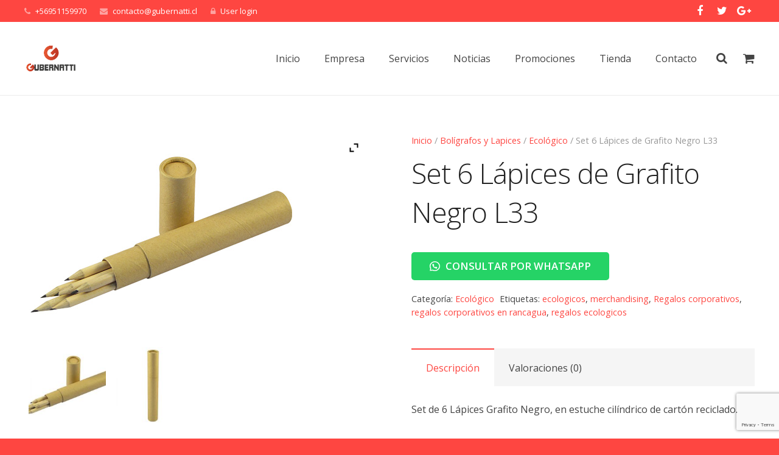

--- FILE ---
content_type: text/html; charset=utf-8
request_url: https://www.google.com/recaptcha/api2/anchor?ar=1&k=6LdLTbIjAAAAAPLUkCq2ZRqYZAUbpnOqKJW9Vmn5&co=aHR0cHM6Ly93d3cuZ3ViZXJuYXR0aS5jbDo0NDM.&hl=en&v=PoyoqOPhxBO7pBk68S4YbpHZ&size=invisible&anchor-ms=20000&execute-ms=30000&cb=juu8evf8xnat
body_size: 48727
content:
<!DOCTYPE HTML><html dir="ltr" lang="en"><head><meta http-equiv="Content-Type" content="text/html; charset=UTF-8">
<meta http-equiv="X-UA-Compatible" content="IE=edge">
<title>reCAPTCHA</title>
<style type="text/css">
/* cyrillic-ext */
@font-face {
  font-family: 'Roboto';
  font-style: normal;
  font-weight: 400;
  font-stretch: 100%;
  src: url(//fonts.gstatic.com/s/roboto/v48/KFO7CnqEu92Fr1ME7kSn66aGLdTylUAMa3GUBHMdazTgWw.woff2) format('woff2');
  unicode-range: U+0460-052F, U+1C80-1C8A, U+20B4, U+2DE0-2DFF, U+A640-A69F, U+FE2E-FE2F;
}
/* cyrillic */
@font-face {
  font-family: 'Roboto';
  font-style: normal;
  font-weight: 400;
  font-stretch: 100%;
  src: url(//fonts.gstatic.com/s/roboto/v48/KFO7CnqEu92Fr1ME7kSn66aGLdTylUAMa3iUBHMdazTgWw.woff2) format('woff2');
  unicode-range: U+0301, U+0400-045F, U+0490-0491, U+04B0-04B1, U+2116;
}
/* greek-ext */
@font-face {
  font-family: 'Roboto';
  font-style: normal;
  font-weight: 400;
  font-stretch: 100%;
  src: url(//fonts.gstatic.com/s/roboto/v48/KFO7CnqEu92Fr1ME7kSn66aGLdTylUAMa3CUBHMdazTgWw.woff2) format('woff2');
  unicode-range: U+1F00-1FFF;
}
/* greek */
@font-face {
  font-family: 'Roboto';
  font-style: normal;
  font-weight: 400;
  font-stretch: 100%;
  src: url(//fonts.gstatic.com/s/roboto/v48/KFO7CnqEu92Fr1ME7kSn66aGLdTylUAMa3-UBHMdazTgWw.woff2) format('woff2');
  unicode-range: U+0370-0377, U+037A-037F, U+0384-038A, U+038C, U+038E-03A1, U+03A3-03FF;
}
/* math */
@font-face {
  font-family: 'Roboto';
  font-style: normal;
  font-weight: 400;
  font-stretch: 100%;
  src: url(//fonts.gstatic.com/s/roboto/v48/KFO7CnqEu92Fr1ME7kSn66aGLdTylUAMawCUBHMdazTgWw.woff2) format('woff2');
  unicode-range: U+0302-0303, U+0305, U+0307-0308, U+0310, U+0312, U+0315, U+031A, U+0326-0327, U+032C, U+032F-0330, U+0332-0333, U+0338, U+033A, U+0346, U+034D, U+0391-03A1, U+03A3-03A9, U+03B1-03C9, U+03D1, U+03D5-03D6, U+03F0-03F1, U+03F4-03F5, U+2016-2017, U+2034-2038, U+203C, U+2040, U+2043, U+2047, U+2050, U+2057, U+205F, U+2070-2071, U+2074-208E, U+2090-209C, U+20D0-20DC, U+20E1, U+20E5-20EF, U+2100-2112, U+2114-2115, U+2117-2121, U+2123-214F, U+2190, U+2192, U+2194-21AE, U+21B0-21E5, U+21F1-21F2, U+21F4-2211, U+2213-2214, U+2216-22FF, U+2308-230B, U+2310, U+2319, U+231C-2321, U+2336-237A, U+237C, U+2395, U+239B-23B7, U+23D0, U+23DC-23E1, U+2474-2475, U+25AF, U+25B3, U+25B7, U+25BD, U+25C1, U+25CA, U+25CC, U+25FB, U+266D-266F, U+27C0-27FF, U+2900-2AFF, U+2B0E-2B11, U+2B30-2B4C, U+2BFE, U+3030, U+FF5B, U+FF5D, U+1D400-1D7FF, U+1EE00-1EEFF;
}
/* symbols */
@font-face {
  font-family: 'Roboto';
  font-style: normal;
  font-weight: 400;
  font-stretch: 100%;
  src: url(//fonts.gstatic.com/s/roboto/v48/KFO7CnqEu92Fr1ME7kSn66aGLdTylUAMaxKUBHMdazTgWw.woff2) format('woff2');
  unicode-range: U+0001-000C, U+000E-001F, U+007F-009F, U+20DD-20E0, U+20E2-20E4, U+2150-218F, U+2190, U+2192, U+2194-2199, U+21AF, U+21E6-21F0, U+21F3, U+2218-2219, U+2299, U+22C4-22C6, U+2300-243F, U+2440-244A, U+2460-24FF, U+25A0-27BF, U+2800-28FF, U+2921-2922, U+2981, U+29BF, U+29EB, U+2B00-2BFF, U+4DC0-4DFF, U+FFF9-FFFB, U+10140-1018E, U+10190-1019C, U+101A0, U+101D0-101FD, U+102E0-102FB, U+10E60-10E7E, U+1D2C0-1D2D3, U+1D2E0-1D37F, U+1F000-1F0FF, U+1F100-1F1AD, U+1F1E6-1F1FF, U+1F30D-1F30F, U+1F315, U+1F31C, U+1F31E, U+1F320-1F32C, U+1F336, U+1F378, U+1F37D, U+1F382, U+1F393-1F39F, U+1F3A7-1F3A8, U+1F3AC-1F3AF, U+1F3C2, U+1F3C4-1F3C6, U+1F3CA-1F3CE, U+1F3D4-1F3E0, U+1F3ED, U+1F3F1-1F3F3, U+1F3F5-1F3F7, U+1F408, U+1F415, U+1F41F, U+1F426, U+1F43F, U+1F441-1F442, U+1F444, U+1F446-1F449, U+1F44C-1F44E, U+1F453, U+1F46A, U+1F47D, U+1F4A3, U+1F4B0, U+1F4B3, U+1F4B9, U+1F4BB, U+1F4BF, U+1F4C8-1F4CB, U+1F4D6, U+1F4DA, U+1F4DF, U+1F4E3-1F4E6, U+1F4EA-1F4ED, U+1F4F7, U+1F4F9-1F4FB, U+1F4FD-1F4FE, U+1F503, U+1F507-1F50B, U+1F50D, U+1F512-1F513, U+1F53E-1F54A, U+1F54F-1F5FA, U+1F610, U+1F650-1F67F, U+1F687, U+1F68D, U+1F691, U+1F694, U+1F698, U+1F6AD, U+1F6B2, U+1F6B9-1F6BA, U+1F6BC, U+1F6C6-1F6CF, U+1F6D3-1F6D7, U+1F6E0-1F6EA, U+1F6F0-1F6F3, U+1F6F7-1F6FC, U+1F700-1F7FF, U+1F800-1F80B, U+1F810-1F847, U+1F850-1F859, U+1F860-1F887, U+1F890-1F8AD, U+1F8B0-1F8BB, U+1F8C0-1F8C1, U+1F900-1F90B, U+1F93B, U+1F946, U+1F984, U+1F996, U+1F9E9, U+1FA00-1FA6F, U+1FA70-1FA7C, U+1FA80-1FA89, U+1FA8F-1FAC6, U+1FACE-1FADC, U+1FADF-1FAE9, U+1FAF0-1FAF8, U+1FB00-1FBFF;
}
/* vietnamese */
@font-face {
  font-family: 'Roboto';
  font-style: normal;
  font-weight: 400;
  font-stretch: 100%;
  src: url(//fonts.gstatic.com/s/roboto/v48/KFO7CnqEu92Fr1ME7kSn66aGLdTylUAMa3OUBHMdazTgWw.woff2) format('woff2');
  unicode-range: U+0102-0103, U+0110-0111, U+0128-0129, U+0168-0169, U+01A0-01A1, U+01AF-01B0, U+0300-0301, U+0303-0304, U+0308-0309, U+0323, U+0329, U+1EA0-1EF9, U+20AB;
}
/* latin-ext */
@font-face {
  font-family: 'Roboto';
  font-style: normal;
  font-weight: 400;
  font-stretch: 100%;
  src: url(//fonts.gstatic.com/s/roboto/v48/KFO7CnqEu92Fr1ME7kSn66aGLdTylUAMa3KUBHMdazTgWw.woff2) format('woff2');
  unicode-range: U+0100-02BA, U+02BD-02C5, U+02C7-02CC, U+02CE-02D7, U+02DD-02FF, U+0304, U+0308, U+0329, U+1D00-1DBF, U+1E00-1E9F, U+1EF2-1EFF, U+2020, U+20A0-20AB, U+20AD-20C0, U+2113, U+2C60-2C7F, U+A720-A7FF;
}
/* latin */
@font-face {
  font-family: 'Roboto';
  font-style: normal;
  font-weight: 400;
  font-stretch: 100%;
  src: url(//fonts.gstatic.com/s/roboto/v48/KFO7CnqEu92Fr1ME7kSn66aGLdTylUAMa3yUBHMdazQ.woff2) format('woff2');
  unicode-range: U+0000-00FF, U+0131, U+0152-0153, U+02BB-02BC, U+02C6, U+02DA, U+02DC, U+0304, U+0308, U+0329, U+2000-206F, U+20AC, U+2122, U+2191, U+2193, U+2212, U+2215, U+FEFF, U+FFFD;
}
/* cyrillic-ext */
@font-face {
  font-family: 'Roboto';
  font-style: normal;
  font-weight: 500;
  font-stretch: 100%;
  src: url(//fonts.gstatic.com/s/roboto/v48/KFO7CnqEu92Fr1ME7kSn66aGLdTylUAMa3GUBHMdazTgWw.woff2) format('woff2');
  unicode-range: U+0460-052F, U+1C80-1C8A, U+20B4, U+2DE0-2DFF, U+A640-A69F, U+FE2E-FE2F;
}
/* cyrillic */
@font-face {
  font-family: 'Roboto';
  font-style: normal;
  font-weight: 500;
  font-stretch: 100%;
  src: url(//fonts.gstatic.com/s/roboto/v48/KFO7CnqEu92Fr1ME7kSn66aGLdTylUAMa3iUBHMdazTgWw.woff2) format('woff2');
  unicode-range: U+0301, U+0400-045F, U+0490-0491, U+04B0-04B1, U+2116;
}
/* greek-ext */
@font-face {
  font-family: 'Roboto';
  font-style: normal;
  font-weight: 500;
  font-stretch: 100%;
  src: url(//fonts.gstatic.com/s/roboto/v48/KFO7CnqEu92Fr1ME7kSn66aGLdTylUAMa3CUBHMdazTgWw.woff2) format('woff2');
  unicode-range: U+1F00-1FFF;
}
/* greek */
@font-face {
  font-family: 'Roboto';
  font-style: normal;
  font-weight: 500;
  font-stretch: 100%;
  src: url(//fonts.gstatic.com/s/roboto/v48/KFO7CnqEu92Fr1ME7kSn66aGLdTylUAMa3-UBHMdazTgWw.woff2) format('woff2');
  unicode-range: U+0370-0377, U+037A-037F, U+0384-038A, U+038C, U+038E-03A1, U+03A3-03FF;
}
/* math */
@font-face {
  font-family: 'Roboto';
  font-style: normal;
  font-weight: 500;
  font-stretch: 100%;
  src: url(//fonts.gstatic.com/s/roboto/v48/KFO7CnqEu92Fr1ME7kSn66aGLdTylUAMawCUBHMdazTgWw.woff2) format('woff2');
  unicode-range: U+0302-0303, U+0305, U+0307-0308, U+0310, U+0312, U+0315, U+031A, U+0326-0327, U+032C, U+032F-0330, U+0332-0333, U+0338, U+033A, U+0346, U+034D, U+0391-03A1, U+03A3-03A9, U+03B1-03C9, U+03D1, U+03D5-03D6, U+03F0-03F1, U+03F4-03F5, U+2016-2017, U+2034-2038, U+203C, U+2040, U+2043, U+2047, U+2050, U+2057, U+205F, U+2070-2071, U+2074-208E, U+2090-209C, U+20D0-20DC, U+20E1, U+20E5-20EF, U+2100-2112, U+2114-2115, U+2117-2121, U+2123-214F, U+2190, U+2192, U+2194-21AE, U+21B0-21E5, U+21F1-21F2, U+21F4-2211, U+2213-2214, U+2216-22FF, U+2308-230B, U+2310, U+2319, U+231C-2321, U+2336-237A, U+237C, U+2395, U+239B-23B7, U+23D0, U+23DC-23E1, U+2474-2475, U+25AF, U+25B3, U+25B7, U+25BD, U+25C1, U+25CA, U+25CC, U+25FB, U+266D-266F, U+27C0-27FF, U+2900-2AFF, U+2B0E-2B11, U+2B30-2B4C, U+2BFE, U+3030, U+FF5B, U+FF5D, U+1D400-1D7FF, U+1EE00-1EEFF;
}
/* symbols */
@font-face {
  font-family: 'Roboto';
  font-style: normal;
  font-weight: 500;
  font-stretch: 100%;
  src: url(//fonts.gstatic.com/s/roboto/v48/KFO7CnqEu92Fr1ME7kSn66aGLdTylUAMaxKUBHMdazTgWw.woff2) format('woff2');
  unicode-range: U+0001-000C, U+000E-001F, U+007F-009F, U+20DD-20E0, U+20E2-20E4, U+2150-218F, U+2190, U+2192, U+2194-2199, U+21AF, U+21E6-21F0, U+21F3, U+2218-2219, U+2299, U+22C4-22C6, U+2300-243F, U+2440-244A, U+2460-24FF, U+25A0-27BF, U+2800-28FF, U+2921-2922, U+2981, U+29BF, U+29EB, U+2B00-2BFF, U+4DC0-4DFF, U+FFF9-FFFB, U+10140-1018E, U+10190-1019C, U+101A0, U+101D0-101FD, U+102E0-102FB, U+10E60-10E7E, U+1D2C0-1D2D3, U+1D2E0-1D37F, U+1F000-1F0FF, U+1F100-1F1AD, U+1F1E6-1F1FF, U+1F30D-1F30F, U+1F315, U+1F31C, U+1F31E, U+1F320-1F32C, U+1F336, U+1F378, U+1F37D, U+1F382, U+1F393-1F39F, U+1F3A7-1F3A8, U+1F3AC-1F3AF, U+1F3C2, U+1F3C4-1F3C6, U+1F3CA-1F3CE, U+1F3D4-1F3E0, U+1F3ED, U+1F3F1-1F3F3, U+1F3F5-1F3F7, U+1F408, U+1F415, U+1F41F, U+1F426, U+1F43F, U+1F441-1F442, U+1F444, U+1F446-1F449, U+1F44C-1F44E, U+1F453, U+1F46A, U+1F47D, U+1F4A3, U+1F4B0, U+1F4B3, U+1F4B9, U+1F4BB, U+1F4BF, U+1F4C8-1F4CB, U+1F4D6, U+1F4DA, U+1F4DF, U+1F4E3-1F4E6, U+1F4EA-1F4ED, U+1F4F7, U+1F4F9-1F4FB, U+1F4FD-1F4FE, U+1F503, U+1F507-1F50B, U+1F50D, U+1F512-1F513, U+1F53E-1F54A, U+1F54F-1F5FA, U+1F610, U+1F650-1F67F, U+1F687, U+1F68D, U+1F691, U+1F694, U+1F698, U+1F6AD, U+1F6B2, U+1F6B9-1F6BA, U+1F6BC, U+1F6C6-1F6CF, U+1F6D3-1F6D7, U+1F6E0-1F6EA, U+1F6F0-1F6F3, U+1F6F7-1F6FC, U+1F700-1F7FF, U+1F800-1F80B, U+1F810-1F847, U+1F850-1F859, U+1F860-1F887, U+1F890-1F8AD, U+1F8B0-1F8BB, U+1F8C0-1F8C1, U+1F900-1F90B, U+1F93B, U+1F946, U+1F984, U+1F996, U+1F9E9, U+1FA00-1FA6F, U+1FA70-1FA7C, U+1FA80-1FA89, U+1FA8F-1FAC6, U+1FACE-1FADC, U+1FADF-1FAE9, U+1FAF0-1FAF8, U+1FB00-1FBFF;
}
/* vietnamese */
@font-face {
  font-family: 'Roboto';
  font-style: normal;
  font-weight: 500;
  font-stretch: 100%;
  src: url(//fonts.gstatic.com/s/roboto/v48/KFO7CnqEu92Fr1ME7kSn66aGLdTylUAMa3OUBHMdazTgWw.woff2) format('woff2');
  unicode-range: U+0102-0103, U+0110-0111, U+0128-0129, U+0168-0169, U+01A0-01A1, U+01AF-01B0, U+0300-0301, U+0303-0304, U+0308-0309, U+0323, U+0329, U+1EA0-1EF9, U+20AB;
}
/* latin-ext */
@font-face {
  font-family: 'Roboto';
  font-style: normal;
  font-weight: 500;
  font-stretch: 100%;
  src: url(//fonts.gstatic.com/s/roboto/v48/KFO7CnqEu92Fr1ME7kSn66aGLdTylUAMa3KUBHMdazTgWw.woff2) format('woff2');
  unicode-range: U+0100-02BA, U+02BD-02C5, U+02C7-02CC, U+02CE-02D7, U+02DD-02FF, U+0304, U+0308, U+0329, U+1D00-1DBF, U+1E00-1E9F, U+1EF2-1EFF, U+2020, U+20A0-20AB, U+20AD-20C0, U+2113, U+2C60-2C7F, U+A720-A7FF;
}
/* latin */
@font-face {
  font-family: 'Roboto';
  font-style: normal;
  font-weight: 500;
  font-stretch: 100%;
  src: url(//fonts.gstatic.com/s/roboto/v48/KFO7CnqEu92Fr1ME7kSn66aGLdTylUAMa3yUBHMdazQ.woff2) format('woff2');
  unicode-range: U+0000-00FF, U+0131, U+0152-0153, U+02BB-02BC, U+02C6, U+02DA, U+02DC, U+0304, U+0308, U+0329, U+2000-206F, U+20AC, U+2122, U+2191, U+2193, U+2212, U+2215, U+FEFF, U+FFFD;
}
/* cyrillic-ext */
@font-face {
  font-family: 'Roboto';
  font-style: normal;
  font-weight: 900;
  font-stretch: 100%;
  src: url(//fonts.gstatic.com/s/roboto/v48/KFO7CnqEu92Fr1ME7kSn66aGLdTylUAMa3GUBHMdazTgWw.woff2) format('woff2');
  unicode-range: U+0460-052F, U+1C80-1C8A, U+20B4, U+2DE0-2DFF, U+A640-A69F, U+FE2E-FE2F;
}
/* cyrillic */
@font-face {
  font-family: 'Roboto';
  font-style: normal;
  font-weight: 900;
  font-stretch: 100%;
  src: url(//fonts.gstatic.com/s/roboto/v48/KFO7CnqEu92Fr1ME7kSn66aGLdTylUAMa3iUBHMdazTgWw.woff2) format('woff2');
  unicode-range: U+0301, U+0400-045F, U+0490-0491, U+04B0-04B1, U+2116;
}
/* greek-ext */
@font-face {
  font-family: 'Roboto';
  font-style: normal;
  font-weight: 900;
  font-stretch: 100%;
  src: url(//fonts.gstatic.com/s/roboto/v48/KFO7CnqEu92Fr1ME7kSn66aGLdTylUAMa3CUBHMdazTgWw.woff2) format('woff2');
  unicode-range: U+1F00-1FFF;
}
/* greek */
@font-face {
  font-family: 'Roboto';
  font-style: normal;
  font-weight: 900;
  font-stretch: 100%;
  src: url(//fonts.gstatic.com/s/roboto/v48/KFO7CnqEu92Fr1ME7kSn66aGLdTylUAMa3-UBHMdazTgWw.woff2) format('woff2');
  unicode-range: U+0370-0377, U+037A-037F, U+0384-038A, U+038C, U+038E-03A1, U+03A3-03FF;
}
/* math */
@font-face {
  font-family: 'Roboto';
  font-style: normal;
  font-weight: 900;
  font-stretch: 100%;
  src: url(//fonts.gstatic.com/s/roboto/v48/KFO7CnqEu92Fr1ME7kSn66aGLdTylUAMawCUBHMdazTgWw.woff2) format('woff2');
  unicode-range: U+0302-0303, U+0305, U+0307-0308, U+0310, U+0312, U+0315, U+031A, U+0326-0327, U+032C, U+032F-0330, U+0332-0333, U+0338, U+033A, U+0346, U+034D, U+0391-03A1, U+03A3-03A9, U+03B1-03C9, U+03D1, U+03D5-03D6, U+03F0-03F1, U+03F4-03F5, U+2016-2017, U+2034-2038, U+203C, U+2040, U+2043, U+2047, U+2050, U+2057, U+205F, U+2070-2071, U+2074-208E, U+2090-209C, U+20D0-20DC, U+20E1, U+20E5-20EF, U+2100-2112, U+2114-2115, U+2117-2121, U+2123-214F, U+2190, U+2192, U+2194-21AE, U+21B0-21E5, U+21F1-21F2, U+21F4-2211, U+2213-2214, U+2216-22FF, U+2308-230B, U+2310, U+2319, U+231C-2321, U+2336-237A, U+237C, U+2395, U+239B-23B7, U+23D0, U+23DC-23E1, U+2474-2475, U+25AF, U+25B3, U+25B7, U+25BD, U+25C1, U+25CA, U+25CC, U+25FB, U+266D-266F, U+27C0-27FF, U+2900-2AFF, U+2B0E-2B11, U+2B30-2B4C, U+2BFE, U+3030, U+FF5B, U+FF5D, U+1D400-1D7FF, U+1EE00-1EEFF;
}
/* symbols */
@font-face {
  font-family: 'Roboto';
  font-style: normal;
  font-weight: 900;
  font-stretch: 100%;
  src: url(//fonts.gstatic.com/s/roboto/v48/KFO7CnqEu92Fr1ME7kSn66aGLdTylUAMaxKUBHMdazTgWw.woff2) format('woff2');
  unicode-range: U+0001-000C, U+000E-001F, U+007F-009F, U+20DD-20E0, U+20E2-20E4, U+2150-218F, U+2190, U+2192, U+2194-2199, U+21AF, U+21E6-21F0, U+21F3, U+2218-2219, U+2299, U+22C4-22C6, U+2300-243F, U+2440-244A, U+2460-24FF, U+25A0-27BF, U+2800-28FF, U+2921-2922, U+2981, U+29BF, U+29EB, U+2B00-2BFF, U+4DC0-4DFF, U+FFF9-FFFB, U+10140-1018E, U+10190-1019C, U+101A0, U+101D0-101FD, U+102E0-102FB, U+10E60-10E7E, U+1D2C0-1D2D3, U+1D2E0-1D37F, U+1F000-1F0FF, U+1F100-1F1AD, U+1F1E6-1F1FF, U+1F30D-1F30F, U+1F315, U+1F31C, U+1F31E, U+1F320-1F32C, U+1F336, U+1F378, U+1F37D, U+1F382, U+1F393-1F39F, U+1F3A7-1F3A8, U+1F3AC-1F3AF, U+1F3C2, U+1F3C4-1F3C6, U+1F3CA-1F3CE, U+1F3D4-1F3E0, U+1F3ED, U+1F3F1-1F3F3, U+1F3F5-1F3F7, U+1F408, U+1F415, U+1F41F, U+1F426, U+1F43F, U+1F441-1F442, U+1F444, U+1F446-1F449, U+1F44C-1F44E, U+1F453, U+1F46A, U+1F47D, U+1F4A3, U+1F4B0, U+1F4B3, U+1F4B9, U+1F4BB, U+1F4BF, U+1F4C8-1F4CB, U+1F4D6, U+1F4DA, U+1F4DF, U+1F4E3-1F4E6, U+1F4EA-1F4ED, U+1F4F7, U+1F4F9-1F4FB, U+1F4FD-1F4FE, U+1F503, U+1F507-1F50B, U+1F50D, U+1F512-1F513, U+1F53E-1F54A, U+1F54F-1F5FA, U+1F610, U+1F650-1F67F, U+1F687, U+1F68D, U+1F691, U+1F694, U+1F698, U+1F6AD, U+1F6B2, U+1F6B9-1F6BA, U+1F6BC, U+1F6C6-1F6CF, U+1F6D3-1F6D7, U+1F6E0-1F6EA, U+1F6F0-1F6F3, U+1F6F7-1F6FC, U+1F700-1F7FF, U+1F800-1F80B, U+1F810-1F847, U+1F850-1F859, U+1F860-1F887, U+1F890-1F8AD, U+1F8B0-1F8BB, U+1F8C0-1F8C1, U+1F900-1F90B, U+1F93B, U+1F946, U+1F984, U+1F996, U+1F9E9, U+1FA00-1FA6F, U+1FA70-1FA7C, U+1FA80-1FA89, U+1FA8F-1FAC6, U+1FACE-1FADC, U+1FADF-1FAE9, U+1FAF0-1FAF8, U+1FB00-1FBFF;
}
/* vietnamese */
@font-face {
  font-family: 'Roboto';
  font-style: normal;
  font-weight: 900;
  font-stretch: 100%;
  src: url(//fonts.gstatic.com/s/roboto/v48/KFO7CnqEu92Fr1ME7kSn66aGLdTylUAMa3OUBHMdazTgWw.woff2) format('woff2');
  unicode-range: U+0102-0103, U+0110-0111, U+0128-0129, U+0168-0169, U+01A0-01A1, U+01AF-01B0, U+0300-0301, U+0303-0304, U+0308-0309, U+0323, U+0329, U+1EA0-1EF9, U+20AB;
}
/* latin-ext */
@font-face {
  font-family: 'Roboto';
  font-style: normal;
  font-weight: 900;
  font-stretch: 100%;
  src: url(//fonts.gstatic.com/s/roboto/v48/KFO7CnqEu92Fr1ME7kSn66aGLdTylUAMa3KUBHMdazTgWw.woff2) format('woff2');
  unicode-range: U+0100-02BA, U+02BD-02C5, U+02C7-02CC, U+02CE-02D7, U+02DD-02FF, U+0304, U+0308, U+0329, U+1D00-1DBF, U+1E00-1E9F, U+1EF2-1EFF, U+2020, U+20A0-20AB, U+20AD-20C0, U+2113, U+2C60-2C7F, U+A720-A7FF;
}
/* latin */
@font-face {
  font-family: 'Roboto';
  font-style: normal;
  font-weight: 900;
  font-stretch: 100%;
  src: url(//fonts.gstatic.com/s/roboto/v48/KFO7CnqEu92Fr1ME7kSn66aGLdTylUAMa3yUBHMdazQ.woff2) format('woff2');
  unicode-range: U+0000-00FF, U+0131, U+0152-0153, U+02BB-02BC, U+02C6, U+02DA, U+02DC, U+0304, U+0308, U+0329, U+2000-206F, U+20AC, U+2122, U+2191, U+2193, U+2212, U+2215, U+FEFF, U+FFFD;
}

</style>
<link rel="stylesheet" type="text/css" href="https://www.gstatic.com/recaptcha/releases/PoyoqOPhxBO7pBk68S4YbpHZ/styles__ltr.css">
<script nonce="nVS1oexpkbaRZSD-Kr1nDA" type="text/javascript">window['__recaptcha_api'] = 'https://www.google.com/recaptcha/api2/';</script>
<script type="text/javascript" src="https://www.gstatic.com/recaptcha/releases/PoyoqOPhxBO7pBk68S4YbpHZ/recaptcha__en.js" nonce="nVS1oexpkbaRZSD-Kr1nDA">
      
    </script></head>
<body><div id="rc-anchor-alert" class="rc-anchor-alert"></div>
<input type="hidden" id="recaptcha-token" value="[base64]">
<script type="text/javascript" nonce="nVS1oexpkbaRZSD-Kr1nDA">
      recaptcha.anchor.Main.init("[\x22ainput\x22,[\x22bgdata\x22,\x22\x22,\[base64]/[base64]/bmV3IFpbdF0obVswXSk6Sz09Mj9uZXcgWlt0XShtWzBdLG1bMV0pOks9PTM/bmV3IFpbdF0obVswXSxtWzFdLG1bMl0pOks9PTQ/[base64]/[base64]/[base64]/[base64]/[base64]/[base64]/[base64]/[base64]/[base64]/[base64]/[base64]/[base64]/[base64]/[base64]\\u003d\\u003d\x22,\[base64]\x22,\x22ccOuC8KXckPDhCFAIcO0wpHCizItw4DDtcOUaMK4csKSAX9/w4dsw614w4kbLgo/ZUDCghDCjMOkMS0Fw5zClMOuwrDClCBUw5A5wrfDrgzDnxkewpnCrMOLGMO5NMKNw5p0B8KHwoMNwrPCl8KCchQle8OqIMKYw43DkXIGw78twrrCvW/DnF9RbsK3w7ABwpEyD2XDkMO+XmHDkGRcQ8K5DHDDnXzCq3XDvAtSNMK7AsK1w7vDn8Kqw53DrsKjVsKbw6HCo1PDj2nDqhFlwrJow6R9wppFI8KUw4HDtsO1H8K4woXClDDDgMKVSsObwp7Ck8Ojw4DCisKhw6RKwp4Mw49nShfCnBLDlHwLT8KFbMKGf8Kvw5/[base64]/Dul5Mw48MZcKjNMODTScewrnCvR3DiMO4EnzDpmZnwrXDssKAwqQWKsOoXUbCmcK/fXDCvkp6R8OuA8KNwpLDl8KQYMKePsO7N2R6wrfCrsKKwpPDkMKQPyjDgsOSw4x8HsK/w6bDpsKIw6BIGinCpsKKAgYVSQXDl8OBw47ChsKKQFYiUcOLBcOFwq4Bwp0RQW/[base64]/DsCLDvcKvwoF8JAXDiDVvwpFQE8OCw7sIwpddLULDhsOhEsO/[base64]/Ckk15woxRRhPDg8O/bsOeORDDoR90BlbDu07ClsO8X8OyCyYEcl/DpcOrwrTDvz/ClxsbwrrCsxHCgsKNw6bDkMO3T8O3w67Dk8KJcyQ1OcKew7LDn2NZw53Dmm/DlcKiJHrDo3tcV3odw63CmVPCosKdwpjDuE5/wr8XwoVSw7Y4Kl/DhCLDqcKpw6vDqcKFUcKibUhfPhDDgsK5RjzDiW4nw57Cg3FKw7kZOmNMQjViwpXCjMKxC1sMwqzCilBqw7ZZwpvCpsOlVxTDlMKYw4TChUTDghhCwpHCsMKSMcK1wqHCpcOiw6Zqw417AcO/J8K4J8Ojwo/[base64]/[base64]/Cv3Emw4gYwp8yGcKCwqx5wojDplPDvsK9OXzCliwMX8O8OVbDpDoSNk1jRcKbwozCjMOMw7VFBEDCssKmaT9iw44yOHLDul3CqcK8UcK9b8OPTMKQw6bCvTLDm2nCv8KQw5VPw75qGsKWwoLCkC3DqWTDk0/DrWfDmgrCtWDDog8EcGDDix8rZTBdGcKSSB7Ds8OswpPDn8K3wqVMw7cSw77DgV7CrltZUsORJik6XBHCqMOWLyXDjsO8wp/Dmyp4D1XCtMK3wpVxXcKuwrY8wpMgDsOtbzsFPsOvw6RDeVJawqwsZ8OlwoM6wq1QKcOKRD/[base64]/[base64]/G8O3w4oWKMOMw5TDvgx3PFM9w745a0rCgU5+w5LCisK6wpINwq/DjcKKwrHCjcKGHkjCtG3CsC3DrMKIw5FcYMK3SMKFwo46JjjCsjTCuXwJw6cEQxrCgcKow6zDtRUjKghvwokcwoxWwoR+OhPDsGjDqlx1wop4w6AHw69dw5fDjFfDnMKtwpvDn8KPcBgew6HDhyjDm8Knwr3ClxLCu0tseTxTw73DnT/DvyJ4FMO3OcOfw48yOMOpw4bCsMKVFMKbN1hUJxhGZMKMa8KbwolTKk/CkcOewrhoJw4bw54AeiLCpTTDn1EBw6vDl8ODCm/Cin0pVcOTYMKMw7vCkFYcw4FuwpvCvjpnEcOlwozCj8OPwrPDo8K4wrB0HcKywoc4wo7DqBk8dxspFMKgwrzDhsOrw5jCvMOhN3sARltjLMKBw5FlwrBPwqrDkMOKw4fCt2ldw593wrbDocOfwo/[base64]/CjQXCpVhRw5fCvWzCnG7CncOFVMKKw5PDrHcJfGfDvWkbGsOOY8OEXlomGTjDt00bS0bCphEbw5BywqbCgsOyacOTwp7CqMOTwojDo2NxNsO3TWjCsl4iw5jCmsKdc3weRcK2wpk9w4gGKSvDnMKRDsK7VWbCqlvDosK1w7RUc1UGSHtAw7JywoxKwpfDp8K/[base64]/XsOswptMKsOOw55GIsKAw61FS8ObTys3w7dmw5TCnsKQwqDDhsKxS8OzwoHChF19w4XCiWjCl8OJZMK8BcKfw4wTCMKtWcKow50BEcOLw6bDicO5YB85wqtNJcORw5FPw594w6/DijzCuy3ChcOKwoTDmcK5wrLCvX/CnMOIw6vDqsOyRMO5W24/J01hN1vDj3kgw6XCvHTCi8OFfCkrXsKJdijDmB3CsUnDq8OaEMKhegHDosKdThDCosKECMO/ZR7CqXLCoCzCsApsKcKgw7Ynw4zDiMOqw6fDmVjCg3REKhhrKGZ3UcKNO0NPw6XDrcOIBSEVWcOGLHAbwqDDsMKbwpNTw6bDmFjDpyTCn8KpHF7Di1Y8SGhXLwgxw4Uow4HCr3LCr8Odwr/CvnQiwqHCoHISw7HCnHccIQDCvn/DvsKkw6Maw4DCq8K6w7LDocKbw6YjTzY0KsKkE0EawonCssOJL8OJCsOeOMKsw6/CgwwHOMOsXcObwrM9w4vDnTLCtCHDucKiw6bCm25bG8OTEEosHgLClcOAwokjw7/Cr8KHenzCgA8hGcOXw51hw7g9woY8woPCu8K+VlLCoMKEwrHCtWnDiMKiVsObwoNuw7/DhmvCncK9EcKzGHtGKMKcwqXDhGB4QMK0Q8OnwqZwHMOCF1IZH8OtBsO5w5/DhSVgH10mw5vDrMKRQg3CpMKpw73DlBjDoHHDiwTDqyc0wr3DqMKNw6fDknQnLHUMwotyeMOQwp0qw6PCpGzDqBPCvnVDX3nCi8KrwprCosOfdh/Ch1nChSbCunPCk8K1aMKaJsOLwpZCM8KKw6NEU8KWw7UTa8OTwpEyRVghQnfCt8O+TBbCoQ/[base64]/CMKPwpkRw7jCmsOlw5LDjVPDgcOeesKSXzBOXz/DscKUHsORw4bDkMKxwo5tw6PDtgkcKHzCnSQ2QEAQFHwzw5RkP8OVwotYJSLCkjfDvsKewot1woAxIMKnKhLDnjNyYcKSJBxAw7bDt8OOdsOJfHpZw75PCXLCkcOWYwfDqidNwq/Du8Kkw6s9woLDicKXTsKlQ1/[base64]/XE/DqMKSw4omw6RzQiTDkgbCscOXBDXDhMKVwovDpMKWw43DqTcJcTQ/w4d6w6/DtMKNwodWJsO+wo/[base64]/[base64]/[base64]/[base64]/DmWzDjMO/w6rCjsOMU3FNwopMw6TChMKFwpsfL8OiNVDDp8OYwobCisOKw5HCuifDo1vCocOSw4nDmcKLwqMiwrRmEMOZwp0DwqYNRsO/wpwaR8Kew41tN8OCwqdWwrtiwpDCrizDjDjChTfCn8O/P8K7w7F2wrnCrsOiN8O4WTYrWsOqVxRsLsK5fMKfFcOqCcObw4DDsn/DrsOVw4PCoDzCuy5ycGDCji8kw59Sw4QBw5/CtzrDoz7DrsK3NsK3wpp0wpbDocK9w7jDhXtYRMKiJsK9w5LCi8O9HzNDC3XChXglwqnDmkoPw6XCmUDClm99w6VtFVzCncOYwqAOw4TCs2tjGsOYJcKVOcOlaiFzTMKgcMOLwpd3XC3Dp17CucK9TUhBGyFGwoMdJ8OCwqZaw5rCg0saw6jDigHDicO+w63Doy/[base64]/LjpvMFY8wpnDnhI3wobCncKhDsKcMFAowpMQFcKSwqrCscOOw7XDusOXb3omWiAeeGIAwp/Cq3tsQsKPwoclwq9JAsKhKMKzAcKPwqPDkMKnIsO1woXCnsKxw6MRwpcQw6osbcK6YTNIwqPDgMORwpzDgcOHwp/[base64]/wro7S8K8woASw7LCucO8w7JCDMKCEsO8YcOGw7lRw69Iwotbw63CrAoUw7bChMKBw5pzEsK5cQ/CqMKIUQ/CgHjDt8O8w5rDjgQzw47CtcKFUcOtRsOHw5Enf1Ekw7/DosOxw4VKNFTCkcKowovCsz8Uw7zDgsOVbX/[base64]/DkjoFwrfDkm7CqcOAwq4vOcKlw78kacKmMsKZw6cKwpnCkcOacT/Cs8Krw5jDv8OnwrDCm8KkUSYTw6I+cFHDqsKswqnDtsKww7vDgMORwqHCowHDvEhFwp7DssKBDStdLz3DhxMswpPDmsKjw5jDh3XCrMOow6tjwpLDksKNw6dIYMOkwqPCpSfDsA/[base64]/DjcKewpjCmQTCoGFdJcOGw4RlfcKuLMKFdB5XQEldw4DDncKHVUUUD8O6w6Ihw5E6w6k4FjIaACJXKsKMQcOhwo/DuMK8wrnCjnzDjcO5HMO9AMK/PcKuw43DmMKhw7/CvzbCjjskOUo0VVHChMOYYsOlaMKjHMK7w4kSFmd6djfCnyfChXBcw4bDuiF6PsKhwqbDjMKKwrIzw59lwqrDicKNwrfCl8OmbMKbw7/Du8KJw6wrWGvCicKkw7jDvMOXAG3DqcKDwoTDn8KRKFTDoxg6wqJfJsKRwr7Dnz5Nw5MiR8OkVHsmYHBowpPDv10tC8O6XsKcOTM1UnsUasOIw7XDnsKwcMKIegFqGSHClCINLwXCrsKfwqzCgkjDsCLDkcO6wqLCtwDDpR/CrMOvBsK0esKqw57CsMOoGcKue8OSw7HCgCPDhW3DhUUOw6bCuMOCDAhwwoLDgBBzw4okw4F9wqN+IVAowrcmw6hFcCJnWUnCm2rDp8KIWAJ2w6EjewjDuFYeRcKDO8Ksw7XDtyzCiMOvw7DCu8ORIcO/fmfCjTF6w7PDmG3DqsOaw5xJwq7DuMK/HjnDsAsWw5LDryJ9eRLDt8O9wroBw4bDuRhrCsKiw45gwp3DrcKkw4LDlXEXw4fCsMKnwqV/wrQYIMOqw7DCtcKGO8OXLMKewovCj8Kbw6lyw7TCksKBw5FcXcKQQ8OlN8Opwq/ChFzCscOeJD7DsF/CtU47w5zCjsKML8Oqwo8hwqQJMn4wwpIcI8Kww6U/GDACwrEgwrfDjW3CjcK/S3g6w7fCtjRmC8OFwo3DlsO2wpHClH/DoMKfbStjwpjCjmZ9GsKpw5lAwqzDoMKvwqdDwpB0wqTCr099dzXCkMOfEwlPw7rDvcKbCSFUwrXCn1PCiDogMz3Cn2tsPTHDvnLCjhMIQHPCssK/[base64]/R3N9YkEid8KzBMKhw5vChifDncKOwpRAwo/CgznDnsOMBcO+O8OADlgbcEArw40yYFLCmcKpdEYTw5LDoVpiWcOVWWjDlB7DhFI1YMODDDTDusOmw4PCmWs/wr3DgwZYOcOJNnMAWkDChsKOwrZsX2LDlMO6wpzCpMK5w7QpwpPDoMO5w6jDiGHCqMK1w4HDiR7CtsK2w6/[base64]/Cqy4EwrbCqcKwwqxZwqQtNVPDtMKMwoQjEiwNfMKgw7HDtMKuOsOWR8KXw4NiCMOaw5zCqcK3Dxp/[base64]/CucOaw4BNwrDCosKYT8Kjw4AqVgV3DjhVbcOFOsOpwphBw4gvw591TMOgShNqNxsZw7rDmi/[base64]/OsKaF8KFw4bDuMKiagluwrcGe8Kha8OcwrLDnnjCrsOtw5PCtQkhbsODJz/ClgwWw5tIb3UCwo/CiAlFw7nCocKhw5UxccOhw7zCmsKiRcO4w57DvcOxwo7CrwzCqER2TmXDhsKEMRhXwqLCu8OKwpNXwr7CicOWwq7CohV+DVNNwqNhw4fDnhYcw6MWw7Ekw47DkMOMBcKOU8OnwrLCvsOFwojDp0E/w77CsMOXSl40CsKdYhTDgizChwTCh8KOFMKTw4DDjcOwdXrCucKBw5lzJcKzw6PDtUHCqsKGHlrDsDjCuS/DujLDkcOtw5Byw63CvjjCv2Eawqgvw7NJJ8KpZ8ODw5hewo1cwpXCuXDDnW4Xw6XDlmPCunDDjRMkwrPDtMK0w55zTlPDrxLDv8Oiw4IEwojDt8KtwojDhF7Cn8O2w6XCsMOFw4g+MDLCk2/DuCwOP2jDgnh5wo54w6PDmVnCi1zDrsKowpLCnH8IwrbDr8Otw4kjYMKuwpZkN2bDpm0YUcKrw5wDw5LClsObwoHCucOuHBfCmMKlwrvDtEjDvsKbMsOfw7bCisKrwrXCkj0+E8KFd1NUw6JvwrBxwq41w7pZw4bDs0MLKMO/[base64]/DtcKtZcOiwqI9wp1wJS1cw7/CtcKZCMKlwrxbwpfChMK6TcOGeBQ2wooAf8KRw6rCqTDCtMOGb8OADHHDl0ctd8Ogwpldw7bDo8KZdlIZEVB9wpZAw6wiPcK7w60NwqvDsRx8wofDjQx9wqHCqxxRf8Otw6HDt8KUw6LDuRNUBFXDmcOEexxsUcKICx/Ck3bCnsOiVXTCt3BBJkLDmWTCl8OewqfDnsODKnHCmyUSw5LDtCsEwrXCtcKmwqxFwq3DsDYKYBTDqMKmw7J0F8OawrPDgU/DvsOadz7ClGZnwovCl8K9woMHwpYJP8KZOFxRVsOSwqIPecKbfMO9wr7CucOZw5rDlCplNcKkVMK4RjnCoWVPwoIPwpcLXcORwr/Cgh/Dtk91VsKlEcKjwqBIOkQdDg13UcK8wq/ChiTDmMKAwp/Cnn4ZIXAoA0Ygw5kzw5rCnlV3wpTCuh3CjknDj8O/[base64]/U8OuwqTCgMKrwrHCicOIwo3CnVQ3wrwucEbCoztDJ2nDugnDrcO6w77DnjASwrZ7woAZwoRPFMOWDcOeQH7DrsKJwrBCJz8BbMOtO2cnZMKQwoFHWMO6KcKfWcKpcRnDjHsvKcKNw6saw5/[base64]/Q8KNd28EDMKrDcOlw5tjAEkfbcO7Hl/[base64]/DrGrCrsKJWsO/S8OSV2rDjcOvcibDiFhQSkHDkcK+NcKywrkOK08PEMOBKcKZwoEvBcKbw4XDsnABJDfCvCNdwoY4wo/Csw/Ct3dKw6lMwovClljCkcKgTsOfw7/CuStTwoLDlX5iScKBeEMew5F0w4UWw7J0wp1QNsOICMOQeMOITsKoGsOBw6/DrEXCpkbCqMOZwrvDv8KWU2rDjlQgwqnCjMOawpvCosKpK2pDwq5YwpTDoRQFI8OAw4TDjDMpwpwWw4cPU8KOwo/DqGJSZH1EP8KgKMO/wrYWPsOgfljCncKMNMOzIsOOwr0ATMK7ecKDw6JhczDCmxHDgSFuw7Nyen/CvMKxR8KOw5lqc8KTCcKgFFDDqsOXcMKuwqDDmMKrExxCwpEHw7TDumV7w6/[base64]/DoMOvw4Mrw7PDuzHDmMOEe8OvCsOvfcK8fWtQw7pIJMObA3bDksOMWAfCqybDrzczAcO0w60XwoF9woFVwpNIwpVtwphwI0k6wqJmw7Rpb0zDq8KiI8KwcsKYE8KgYsO/bUzDlis6w5JgWSvCnMOmDlstXMK2QSPDtcOnUcOcw63DhcKURw3DkMKyMRfCpcKLw6jCmMOOwoZwbcK2woQdECXChQDCgUbCosOLbMKUB8OmY1Z/[base64]/wpHCkcKOM8KnbjRCW8OEfcKowpvCoQpZajJEwpJYwpHCqsOlw7k7UsKZAsOjw5RqwoLCusODw4RbSMO3VMONJ0jCvcOvw5A9w6x4GURmJMKdw70hw5ANwr8We8KBwrkxwr9vbcO0ZcOHw4kBwpjCin3ClsORw7nDucOpHjIOcMOUTyrDrsK/[base64]/[base64]/DlC19XMK2wo1rASnCsUXDhcKBwozDj8Oow7B1wprCvlh8HsO/[base64]/CpiZMwo9Kw408TjjDu8Kfw755IsKywpHCuwJWcMO+w4vDi3jCjHAKw5Ubw4wPAsKRY3k9wpzDi8O8EnhWw44dw6XDnS5Dw7HCphc3ckvCly4BIsKVw4rDg11LA8OafWw6FcODLF0fw5fCu8K+FDPDmsOXwo7DhiwmwpTDhMOLw4MOwrbDk8OrOMOfPAhcwrHCtw/DqFw+wq/Cvh1EwrDDosKWVWQDEMOMAQ8NWSjDvcKtXcKEwrLDpsOVd1AbwqNoGMKAesO/JMOsGcOCOcOHw7vDtsO0SFvChw9kw6jDr8K5ZMKPw6ovw6DDnMOIDAVEdMOKw7PClcOVZBoQb8KqwoQmwpjCrkTDgMOow7BtUcK/PcOcGcK1w6/Ct8ORcTQNw4oEwrNcwqXCr3zCpMKpKMOkw53DtSw/[base64]/DvBEtUWJLWy1ZLhNbw43DmHZ7G8OlbMK9EB4GZcKFw6XDhEpKU13CjB4bYnguAFjDrGHDplbChhzCi8K9LsOidMKfFsKNPMO0UUISLBp3SMKrFWFCw4fCsMOtfsKvw7xww5MTw5HDm8O3wqAawpfDrEjCosO+bcKbwrR8eiJQICfCmmwDDzLDgxrCnUEswppXw6/CkD4KXMKgTcORV8Kzw63DsHhCDW3CrMOjwro0w5gtw43DksKhwppPTGspLsK3ZcKGwqMfw61Awqk5c8Ktwr8Xw7ZWwoAsw4TDm8OQYcOPXxFOw6zDsMKXMcOECjzCi8Okw43DgsK3wpoodsK/wrrCjybDgMKVw6zDgMOqZ8O4wobCv8O+EMOzwrPDvsO9dsOcw6ZHO8KRwr7ClcOAesOaCMOVBgzDqGYww61ww63CsMKdGMKUw7HDsFlFwqbCnsKuwpxBRBnCgcOYWcOuwrHCrH/CqUQMwoMGwrElwo9hOTjClXgJwr3Cj8KkRsKnMnDCt8KvwqMMw5LDrxxFwrYnBQnCvmvCqDZkwppFwrx4w7ZobmPCn8Kkw4YUdThye1UYRnxle8OEZic6w5NKw67CkcO9woB5BW1Aw5A9CQhOwr/[base64]/CvMKBw6IURV/DpcOZw6bCqsKUPA5Iw73Dr8K5DkTCocOiwrXCvcOmw6nCm8O7w4MRw5zDmsKnT8ORS8KBMAzDkUvCqMKlQy7CmsKXw5fDo8OwDFIXN3Yqw6xUwqZpw5ZHw5R3CkzCrEzDvDjCk3MACMOOODxgwpcJwqvCjjrDrcOww7M7csKYEhHDkR/[base64]/DlSIRwqnDoxFtwpR1YcK/[base64]/CozbDjTzCgsOvwrzCuMKcSsOoccKFw7UNB8KXOsOaw4d1ImvDg2bDt8ORw7jDqHwgF8KHw4ZJTVwfZxI2w63CmxLCvG4IHUXDtX7DkMKsw6/[base64]/wozCqMKaw7dTAHXDuMOgCsORwpTDjAdrwoHDq3Qvw6wnw78HNsOww4ZDw65Ww5/[base64]/CsMOnwovCgsKTB3bDlXVhdcOPwovCgWhbfiJhZGVqP8O0wpBgIR8BAhRsw4MVw5ENwqkoT8Ksw7hoBcOJwooWwpvDq8OSI1orFR3CvSxvw4PCl8K4G2gqwoxpMsOkw6zCuFfDnTQkw4UtLsO3XMKqHS7CpwvDvMOhw4rDjMKVYT1+W2pGw58Uw7wHwrXDpcOAeW/CosKGwq1aOiA/[base64]/UAUYPxzCr8Ovw7pJIB4cw5I6wobDjsK7dcOUw6kXw4fDi0XDq8KxwoXDgcOdZsOJQMORw6nDqMKEUsKRRMKqwqjDggXCoknCpU9JMQ7DosO5wpHDqDbCrMO5wqFBwq/CuU8Gwp7DnCgjc8K3JlfCs27CizjDiBrCjMKqw7sOGMK3I8OAOcKsMcOrwqXCkMORw7BVw5dnw6o6Vm/DpFPDmMKFTcOhw58Ww5DDu0/DkcOsXWERGMOzMMOjLVrDs8OJHxlcFsO/w44NT2HCkgpswqUBXcKIFkxzw6nDl1nDpcOBwr1NTMOfwrfCtCopw58KDcKjIjPCj1DCg3QjUCvCuMO2w7zDlA8iZFAQO8OVwr0rwrRKw7rDq2poLADCj0PDi8KRRR/[base64]/[base64]/w7HCrxPDlgLDoMO4wrM3V3/CksKxKDJswrd9woBsw6zCgcK7CllQwrDCiMOvw6scRCHDh8ORw7XDhl1hw5rDvMO0HTV1Z8OLR8O0w5vDtgzDj8OOwrHCmsOCFMOQTsK/AsOsw6PCtkfDhnxDwonChldTPxFawqYAS3cpw67CqnHDsMOmL8KNacKWUcOcwqrCj8KOYcOzwrbCksOcf8Kzw5TDtcKtGBfDlwPDon/DsjR2QAgfw5bDri7CtMOBw7PCv8O0wo5yOsKUwq08Hyx9wrlcw7JrwpfDgXERwo7ClzcPOsO5wpPDsMKWb1HCgcOnIMOeBMKVNhI/f23CrMKvTMK+wplRw4vCvxwEw6B3wo7ClcOBZT5qajpZw6HDiTbDpD/ClkvDqsOiMcKDwrPDsBzDmMK6RjLDiUd2w6YAHcKqworDkcOdUcOpwq/CvMKxGnrCnDjCoT/[base64]/CnSgqwpTCnMOGw5tZwodrU8K+wpLCjcOCDlAOND/Cpn5Kw40Tw4ddNcK4wpDDssOSw6Jbw5syQ3tGRX3DksKQOyDCnMOlW8K/QjHCpMK9w4/DrcO+LMOQwpMmdhMzwoXDlcOHQ33DucOhw5bCo8OCwpoYE8KMYlgBI1tSIsOTdMKxS8OFXyTChU/DpsOuw4EdXCvDr8Oow4/DpR5/WcOPwpNLw7dXw5EOwrfDgUEQHiLCj3HCtMOdeMO/woQqwrzDp8Ouw43DtMOSCE1XRH/DqXkiwo/DrhYoP8OwPsKRw7TDl8OTwpLDtcKmwoEZVcOuwrrCvcK8esKRw54DUMKTwrbCr8OocMKfCRPCvULDjcOzw6padAcMVcKLwpjCncKowrcXw5ALw700wppQwqkvw7F1KMK4MVgfw6/[base64]/CucKcBcO8ecK/wpDDk07CshdDwpfCnMOhw5cew7tdw7bCscOjVwHDhGlqHETDqATCgRTCkB5IPBTDp8K1AilVw5TCrELDosOrJcKwP2ltZsOGRsKRw7bCuXHClsKGM8O6w6bDo8Khw7BAA0jClcKBw4d9w7/[base64]/DhxQXw4I2w7o/w7DDkgNUw5MkFMKmbAd6dCTDp8OleCDCu8OYwqZhwqEsw7DCjcOQw7Uub8O/wrEGZRXDkcK2wqwVwqQmb8OiwrpzDcO8wrLCrGLDoGzChsKFwq9GYTMMw59/G8KQdXslwrk4FcKhwqrCsntrH8KracKUKcKIOsO0YS7DtVbDrcKSfcKvJhhzw5JTADvDhcKEwp0xWMKQGMKwwo3DoQLCoSLDvwRGAMOEOsKIwprDt3/CmjxsfiXDqDoYw71Bw5V/w7PCiEzDisOFaxTDlcOfwrNkMMKvwoDDlkPCjMKzwpMmw6RefcKgB8OQGcKZfsOzMMOmcUTCmmvCnMK/w4vCuSPCtxcTw4AvE23DssOrw5LCr8O5cGnDpAbChsKKw4vDmTVLYMK8wp9xw7zDkQrDhMKgwos3wokIW2TDkxMFdxPDrMO+VcOUKcKRwpXDhhAwXsK3wrV0wrrCtVJkT8Kkw65hwpTDhcKMwqhHwp8/LAR2w4cqbQPCssKgwr0cw6jDoQUhwrUdfipJUHTCq0FjwqLDnsKebsK1G8OnSR3CmcK4w6jCssKIw59qwr1vAwnCqzzDrzNxwojDm3k/ImvDtAJwaB8uw6TDuMKdw4x5w73CpcOtOsOeN8KYBsKnIVJwwrnDhR3CsBHDvUDCjFvCu8O5DsOMXW0XGE1GMsOGw6V5w6BcW8KPwonDvkAJJx0bw43Dix0OcjbCvCo9w7PCjQAnBsK7aMOuwq/[base64]/CmUvDocO+wpLCqTUpeUEaw6HDmMKyT00DwqJeMg17IxrDuyQZwqfCqMOcD1ppbVctwr/CiwLCpATClsKSw73DvAQaw59CwoEQcMOlwpfDlHllw6IzHmk5w7gwMMK0eUrDglkiwrVCw6/ClmVkLU1ZwpoZFcOLHHQDC8KUVcKqZmxRw4DCpcK9wo8pH2XClBvDpUjDqwhlEBDCnWrCjcK/OcODwq8iURcfw5FlFSnCjDlLfiYGGx5zJxYUwqRCw75kw5IhKsKFBMKqW0/CtUp6LS7DtcOYw5rDj8Odwpl+a8KwPWrCtj3DqEhIwphwYsOxFA90w7VCwr/DtsO/wop+M1Mgw7M9WGPCjMKpBBQTVgp6Vms6ejt6wr9pwqrCtVJvwpANw4IRwowAw6JPw4A7wqIEw47DoBPDhBpLw7bDoW5FCy4RXXQ1wqpiK2oSW3XCmsOmw6/Dln3DgWHDjG/CknkvKnh/YcO6w4PDjjsGTsONw7NXworCsMOcw6pqwohBB8O8QsKtKQvCrsKbw7FaAsKmw7xqwqXCrijDrMO0AlLClXomJyTDvMOiRMKfw5cJwpzDrcOFw4vDncKIBcOBwpJ4w5bCojvCjcO0wozCksK0w71pw6ZzXXNDwplvKsOOOMOFwqU/[base64]/w7E8SB1/wqfCgx/Cs8KtwpPDokUKE8Ksw4jDr8KuLBA8ESrCrsK3OjHDs8OTVMOxwrDCiRB2GMKZwrI2BsO5w7NAacKnVcKdUUNFwq7DqcOSw7XCk18Bwr5ewrPCsWHDq8KcT1x3w6l/w79TDRPCocOuMGzCoywEwrANw6sFacO/Twsfw6rDssOuFsKJwpFhw6lnaRJdfSnCsUArHMOIOzvDgsKVW8KTUXQ4LcOBFcObw4fDhm/[base64]/[base64]/[base64]/wq7CrijDoibCqSFVfFrCm8KRwprCi8OKNV7DmsO/ElEzAG89w7TCisKzRcKCOyjCqMO1Gg1eQR4Ew6s1KMKPw5rCvcOiwoQjdcKmO3I0w4rCgCl3ScKtwrbCugh7ajBTwqjDtcO4MMK2w5bCsTYmAsKmW3rDlXrCgloaw6MiMMOMfMO9wrrCnCHCmAoBAsOaw7N/RMORwr3CpcKrwqBjCGwOwoDCncOlYBZudT7CjB9fUMOZVcKOJ3Vrw4jDhR7DkcKCe8K1csKVO8KIcsKzKsOswqZywqhrPDDDtR1dGGvDkyfDghEUwqkSUChLfQoBcSvCsMKSTMO/[base64]/[base64]/CglFnasK1JcKDF1TDtMKXMXvCmsOjbjfCicKTGDrDkMKCDVjCpwXDkVnClwnDsirDpzdrwqvCq8OJYMKXw4EQwqtLwonCpMK3N3UJLjJ6wrjDisKEw55cwovCvGTChTEpJGLCu8KfZjLDksK/IkDDmMK1QgTDnw3DuMOqViXCmyHDlsK+wotSd8OKCndFw6ZRwrvCgsKsw4BGCAA6w5HDmcKdZ8OlwpfDjsOqw4NcwrdRHTxEPi/Dq8K8U0TDuMOcwq7CrCDCvQ/[base64]/Dq8OlacOKw5VIYMKrUCTDlmjCg8OlwonDgMKxw6RFGMKaDMKVwpbDlMOBw6tOw6DCu0vCr8OzwokUYB0WFDQBwovCg8Kra8ODYsKOOyjCphTCq8KGw4QIwpQbPMOXfwpHw4nCqMK0ZFQZdT/CrcKrFmPDhX8SU8OiPcOedCs8w5nDqsOvwr/CuQQoccKjw6rCjMOOwrpQw5Fkw7lpwrjDjsOLecOlOsOyw58ZwoE0M8KMKWYmwozCtSUuw5LCtG8EwrnDoA3CmFsfwq3CqMO/woEKZA/CpsKVwqlac8OJQMKHw4QBf8OmAUovXG7DoMKfd8KOIsO7Gz1fTcOPLsKdXmR3NzHDiMO7w5t8YsOLQVs4QmJRw7rCvMKwUlvCgHTDsxXDoHjCusK/woFpHcOTwpfDiC3DmcO/ECjDsVdHYSAXFcKUNcKlBzLDoTIFw60oK3HDhcKcw5fCi8ORLyosw6LDnEZnXC/ClcKawrHCpsOFw5nDncKIw7zDnMOjwqZRbjPCisKUNiUDC8Omw5Y2w6LDmcOkw7vDq1XDqMO4wovCp8KPwr8rSMKkcFTDv8KoYsKsbcOUw5zDjg1XwqULwpg2cMK3DB3DrcK3w6zCsl/DisORwrbCuMOPSBwFw7fCucKzwpzDlHpFw6x2W8Kzw40gCcOEwpF/wphcB31YdW/[base64]/[base64]/DvsK+w5DCucOiwqpQH1vCpMKGwr0uL8KXwr/CkhbDhsOuw4fDlBNdFMOQwostUsK+wrDCiidxPEjCoBVlw5LDj8Knw50PXG/Djg9gw5zConMEP0PDuWdwcMOdwql5KcO+bm5Rw6rCtcOsw5/Dg8O+w7XDiXTDiMOpwpzCj0LClcOdw5vCmcO/w4VcEx/DrMORw6bDh8Opew5+LT/DlMOPw7Yyd8OMXcOaw6kPW8Kww5l+wrbCucO8w7fDo8KvwpPDh1PDgyPCpXDDhMOiF8K5YMOqeMORworDhMOVBGjCrU9Hw6Mkwp41wrDCm8K/woV9wqTCs1dualwBwoUrw6rDmFrCoU1bwobCpQlUCF3DnWUCwoLCjxzDo8K0eUVqMsO7w4/Ck8Ksw6UoMcKKw7DCuDTCsQXDr18+w5gzaVsEw61owq4mw5UtEcKAbRTDpcOkdxbDo3zCrynDnsK4ayczw7LCkcOPV2TDlMKDRsONwqcXacOpw7A0SGZYWBQEwr7Ct8OtIcK0w6jDisOnIcO/w6pHA8OdUxHCr3zCrVvCjsOLw4/DmxYCw5ZeE8ODbMO5CsKBRMOcZDXDmMOMw5I7NU7DqgRsw5PCiSRgw5JoZmFIw4kIw4ECw5LCksKbSsKGfRwvw7ICOMKlwqzCmMOML0zCr2BUw5Jiw4TDo8OjFHLDg8OAdkLDssKGw7jCqMOLw5LCmMKvdMOQDXfDkMK/D8KQw58wQULDpMOUw4x5XcKwwonDhx4kRcOgWcKPwpvCtMK9PQrCgcKSAsKJw4HDlQjCnibCtcO6Fxk+wofDncOIIgFLw5hNwokfEsOIwo57PMOLwr/DkjvCoSARGsOAw4PCqCUNw4/CoCUhw6N0w68Uw4oLJkDDsxbCkVjDucOuY8O7P8Klw4LDkcKJwoYtwpXDjcKpEsOxw6hnw4AWbR4OPjAqwoLDh8KgRh/DmcKoXMK1FcKoBmzCpcOFwobDqEgcWzvDqMK+WsOUwqsISCvDjWpnwpvDtRjDsn7CnMOybcOLQnDDsBHCnw3DqsOvw4jCtcOJwqLDlQoYwozDosK5A8OEw4NxYMK7VMKTw4QCHMK1wpx/PcKswqvCiDssDgXDq8OGQDt1w49sw5/[base64]/DjMOKOgzCo0jCosOFHsKha1jCucOEwqbDusOBWHfDtEc2wp4aw6XCo3ZMwrojQwnDtcKAAcOUworCgR8CwrkvCyfCiyTClFUHIMOcCAfDtBvDsVTDmsK9cMK1LU3DlsOKWi4jXMKyWFDCh8KXTsOUTcOhwqBGbF/DjcKCGcOUFsOgwqjDv8KTwpbDq2XCnmYcGMK2ej7DncKMwopXwobCgcKywo/CgSI5wpcQwr7CoGbDrwVRRHVkLcKNw6PDscOCWsKqeMORF8OITioDbDhKEMOuwpNlXj/DoMKhwqLCmEokw6zCqm5JKsKqSCLDj8Kuw5TDv8OgdyBiFcORX1DCnzYYw5LCssKcLcOow7LDoVvCuhHDhGrDmRvDscOSw5rDu8Ksw6gbwqXDhW3DscKlCCxaw5E5wqvDkcOEwqLCt8OcwqRAwr/[base64]/[base64]/Dq1piw6pww5DCgcO8JMKcDR86woHCssOTP1x6wqAUw7F6Y2TCr8Orw4IYb8OCwoHDgyJFasOdwqrDuhFVwr1QDsKFfGjClzbCs8Oqw5lBw5vCvcK/woPCncKtc2zDoMK9wrEdDMO8wpDDknRtwoMOCB8jwpRzw4nDgsO5RA02woxMw43DjcKXF8Ocwo9lw4EuXsKew6Acw4bDiiFGez1rwrdkw7zDqMKdw7DCkUtHw7Z/w6LCthLDpsOiwpIERMOiLSfChEkxbzXDjsOXO8Kzw6E4QE7CpQUWEsOnw4vCusKZw5fCiMKZw6fCiMOSKQ7CmsKiacKhwrjCpEUdKcOAwpnClcKLwpTDoRjCicOdTzBMIsKbSMOgVn13OsOaeVzCo8KWH1Q8w6QbIUR5wpjDmcObw47DsMObSjBHwqcYwrU/w7/Dki43wr5ewrjCpMO3R8Knw5TCgV/Cl8KyNwYIZ8OVw5rChn0oZCHDn3nDliVCwo/DrMKffjfDihgsLsKqwoPDtmnDt8OfwppfwodOMVkyASNyw5jCvMOUw69FPnPDqSbDkcOuw6fCgA7Cq8O9CRrCksKxHcKLVcOowqHCpw7CncKEw4/CqiXDgsOQw5/[base64]/DgsKSA0AIwpHDvMOewofCnUbCrsOCIlBcwpB7QyUTw4DDjjM2w6VEw7BcQMO/WUshwqp6JcOUw5IrI8K1wpPDncKLw5cfw7DCscKQGsKnw7nDu8OWJcOdEcKyw7Auw4TDnwVBSF/[base64]/dgDClgdGwrrComR4dMOdw4geWW/DssKzYFbCqsOyXsK9F8OoPMOtelrCisO0wrLClsK0w5vCligX\x22],null,[\x22conf\x22,null,\x226LdLTbIjAAAAAPLUkCq2ZRqYZAUbpnOqKJW9Vmn5\x22,0,null,null,null,1,[21,125,63,73,95,87,41,43,42,83,102,105,109,121],[1017145,739],0,null,null,null,null,0,null,0,null,700,1,null,0,\[base64]/76lBhnEnQkZnOKMAhk\\u003d\x22,0,1,null,null,1,null,0,0,null,null,null,0],\x22https://www.gubernatti.cl:443\x22,null,[3,1,1],null,null,null,1,3600,[\x22https://www.google.com/intl/en/policies/privacy/\x22,\x22https://www.google.com/intl/en/policies/terms/\x22],\x22TBQf5imB1w0XpdkbMLn/a7pGQ92zbAPBJyvBy7+Ovr8\\u003d\x22,1,0,null,1,1768796806916,0,0,[111,169],null,[26,2,22,150],\x22RC-8aLpMDgAw5sDfA\x22,null,null,null,null,null,\x220dAFcWeA6XNjJdh1bcH7bTlaK0RXyzsEb7o3BE2LUhepIRd98X52eEK0_fVQYqo4NgX2G0G9jq6RsVGVTV22E6_89o89iboLgAuA\x22,1768879607138]");
    </script></body></html>